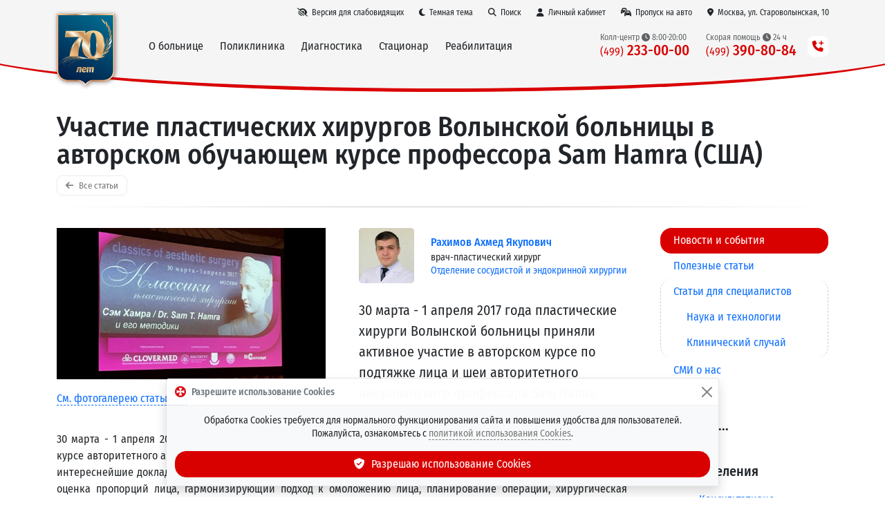

--- FILE ---
content_type: text/html; charset=utf-8
request_url: https://volynka.ru/articles/text/1719
body_size: 12493
content:
<!DOCTYPE html><html lang=ru class=site--theme-light><head><title>Участие пластических хирургов Волынской больницы в авторском обучающем курсе профессора Sam Hamra (США) / Статья на сайте Волынской больницы от 1 апреля 2017 г.</title><meta charset=utf-8><meta name=viewport content="width=device-width, initial-scale=1"><meta name=apple-itunes-app content="app-id=645420399"><meta name=google-play-app content="app-id=com.volynka.android"><meta http-equiv=X-UA-Compatible content="IE=edge"><meta name=description content="30 марта - 1 апреля 2017 года пластические хирурги Волынской больницы приняли активное участие в авторском курсе по подтяжке лица и шеи авторитетного американского профессора Sam Hamra / Статья на сайте Волынской больницы от 1 апреля 2017 г."><link rel=canonical href=https://volynka.ru/Articles/Text/1719><link rel=apple-touch-icon href=/images/favicon.png><link rel=icon type=image/png href=/images/favicon.png><link rel=stylesheet href="https://volynka.ru/css/bundles/common.min.css?v=Vsk05tsV_gcKAON2wvkltxI47H_9sJjMkkc4RkWz3B8"><link rel=stylesheet href="https://volynka.ru/css/bundles/site.min.css?v=d8LQM1ZrniA3r0rNyMBN2kVGocmYD5diBvlEhf9gWWA"><link rel=stylesheet href="https://volynka.ru/lib/cubeportfolio/css/cubeportfolio.min.css?v=sqAq8Y9A9i6TCmuu3iep0DV8ZjBD-QcmBt0ZCopzm00"><link rel=stylesheet href="https://volynka.ru/css/lib.cubeportfolio.min.css?v=gIh6Cg37_CjVCnwV7xy7iNHEifxaLSKXM2egbzYSYJk"></head><body><header><div class="main-menu main-menu--maximized main-menu--theme-default main-menu--backdrop main-menu--auto-offset fixed-top"><div class=container><div class="main-menu__topbar d-flex align-items-center justify-content-end"><a href=# onclick="Site.Utils.ToggleAccessibilityMode();return false" class="btn btn-link d-none d-lg-inline" title="Версия для слабовидящих" aria-label="Версия для слабовидящих"><i class="fas fa-low-vision"></i><span>Версия для слабовидящих</span></a> <a href=# onclick="Site.Utils.SetTheme('dark');return false" class="main-menu__theme-link btn btn-link" title="Темная тема"><i class="fas fa-moon"></i><span class="d-none d-md-inline">Темная тема</span></a> <a href=/Search class="btn btn-link"><i class="fas fa-search"></i><span>Поиск</span></a> <a href=/Patient class="_main-menu__patient-link btn btn-link"><i class="fas fa-user"></i><span class="d-inline d-md-none">Пациент</span><span class="d-none d-md-inline">Личный кабинет</span></a> <a href=/Pass/Car class="btn btn-link"><i class="fas fa-cars"></i><span class="d-inline d-md-none">Пропуск</span><span class="d-none d-md-inline">Пропуск на авто</span></a> <a href=/Contacts class="btn btn-link"><i class="fas fa-map-marker-alt"></i><span class="d-inline d-md-none">Адрес</span><span class="d-none d-md-inline">Москва, ул. Староволынская, 10</span></a></div><nav class="navbar navbar-expand-lg align-items-center"> <a href="/" class=main-menu__logo title="ФГБУ Клиническая больница №1 (Волынская)"><div class=main-menu__logo-images><img src=/images/modules/main-menu/logo.svg> <img src=/images/modules/main-menu/logo-70.svg></div></a><div class="main-menu__togglers d-flex align-items-center justify-content-end"><button class=navbar-toggler type=button onclick="location='tel:+74992330000';return false"> <span class="navbar-toggler-icon main-menu__phone-icon"></span> </button> <button class=navbar-toggler type=button data-bs-toggle=collapse data-bs-target=.main-menu__menu> <span class="navbar-toggler-icon main-menu__toggle-icon"></span> </button></div><div class="main-menu__menu collapse navbar-collapse"><div class="d-flex d-lg-none mb-3 justify-content-end"><button class=navbar-toggler type=button data-bs-toggle=collapse data-bs-target=.main-menu__menu> <i class="fas fa-times"></i> </button></div><div class="main-menu__sections navbar-nav me-auto"><div class=main-menu__section><span class=main-menu__section-link>О больнице</span><div class=main-menu__section-content><div class="main-menu__section-title text-center text-lg-start"><a href=/About>ФГБУ &laquo;Клиническая&nbsp;больница&nbsp;№1&raquo; (Волынская) Управления&nbsp;делами Президента&nbsp;РФ</a></div><div class=row><div class="main-menu__section-column col-lg-4"><a href=/About>О больнице</a> <a href=/Contacts><b>Контакты и схема проезда</b></a><hr><a href=/Departments>Отделения Волынской больницы</a> <a href=/Employees>Врачи и специалисты</a> <a href=/Employees/Administration>Администрация</a> <a href=/Equipment>Оборудование и технологии</a><hr><small class=text-v-muted>Специализированные Центры</small> <a href=/Centers/Ambulance><span class=main-menu__ambulance-link><span><i class="fas fa-siren-on"></i> Центр скорой медицинской помощи</span><i class=main-menu__ambulance-siren></i></span></a> <a href=/Centers/Cardio><i class="fas fa-heart-rate"></i> Центр сердечно-сосудистых заболеваний</a> <a href=/Centers/Rehabilitation><i class="fas fa-leaf"></i> Центр восстановительной медицины</a> <a href=/Centers/MensHealth><i class="fas fa-mars"></i> Центр мужского здоровья</a> <a href=/Centers/Sleep><i class="fas fa-bed-alt"></i> Центр медицины сна</a><hr><small class=text-v-muted>Услуги</small> <a href=/Services/Paid>Платные медицинские услуги</a> <a href=/Services/Price><i class="fas fa-coins"></i> Стоимость услуг (прейскурант)</a> <a href=/Services/Quotas>Бесплатные операции по квотам ВМП</a> <a href=/Services/Partners>Страховые компании (ДМС)</a><hr><small class=text-v-muted>Обратная связь</small> <a href=/Opinions/List>Отзывы пациентов</a> <a href=/ChiefComplaint>Отправить отзыв главному врачу</a> <a href=/Forms>Анкеты для пациентов</a></div><div class="main-menu__section-column col-lg-4"><hr class="d-block d-lg-none"><small class=text-v-muted>Онлайн-сервисы</small> <a href=/Patient><i class="fas fa-user"></i> <b>Личный кабинет пациента</b></a> <a href=/OnlineQuestions><i class="fas fa-user-md-chat"></i> <b>Онлайн-запрос на лечение в стационаре</b></a> <a href=/Pass/Car><i class="fas fa-cars"></i> <b>Заказ пропуска на автомобиль</b></a> <a href=/Notifications><i class="fas fa-bell-plus"></i> <b>Уведомления Max &bull; Telegram &bull; Push &bull; Email</b></a><hr><small class=text-v-muted>Полезная информация</small> <a href=/Articles>Статьи и новости</a> <a href=/Videos>Видео <small class=text-v-muted>(технологии, операции, интервью и др.)</small></a> <a href=/Memos>Памятки и полезная информация</a> <a href=/Diagnostics/Preparation>Подготовка к исследованиям</a> <a href=/Diseases>Что мы лечим (справочник заболеваний)</a><hr><small class=text-v-muted>Посмотреть / скачать</small> <a href=https://max.ru/id7729122063_gos target=_blank><i class="fas fa-comment"></i> Наш канал в Max</a> <a href=https://t.me/volynka_vestnik target=_blank><i class="fab fa-telegram"></i> Наш канал в Telegram</a> <a href=/Bulletin><i class="fas fa-newspaper"></i> Вестник Волынской больницы</a> <a href=/Tv><i class="fas fa-tv-retro"></i> Наш телеканал &mdash; прямая трансляция</a> <a href=/Spas><i class="fas fa-video"></i> Онлайн-трансляция из Храма</a> <a href=https://volynka.ru/Tour target=_blank><i class="fas fa-cube"></i> 3D-тур по больнице</a> <a href=/Contests><i class="fas fa-wreath"></i> Творческие конкурсы и выставки</a> <a href=/MobileApps><i class="fas fa-tablet-alt"></i> Мобильное приложение</a> <a href=/Oncology><i class="fas fa-book"></i> Образовательные модули по онкологии</a></div><div class="main-menu__section-column col-lg-4"><div class="mt-3 mt-lg-0 mb-3 text-small d-flex block-with-icon--template-shadow block-with-icon"><div class=flex-shrink-0><i class="block-with-icon__icon fas fa-fw fa-map-marker-alt"></i></div><div class="flex-grow-1 align-self-center"><div class="d-flex flex-column h-100"><h6 class="block-with-icon__title flex-shrink-1">Наш адрес</h6><div class="block-with-icon__content flex-grow-1"><div class="d-grid gap-3"><div><a href=/Contacts>г. Москва, ул. Староволынская, 10</a> <br>м. Славянский бульвар / м. Минская</div><div class="d-grid gap-3 phone-list"><div class="phone-list__group d-grid gap-2"><h6 class="phone-list__group-title m-0">Колл-центр</h6><div class="phone-list__phones d-grid gap-2"><div class=phone-list__phone><a href=tel:+74992330000>8 (499) 233-00-00</a>&nbsp; <span class="phone-list__schedule phone-list__schedule--block text-v-muted"><i class="fas fa-clock"></i> Пн-пт 8:00-20:00; сб-вс 9:00-15:00</span></div></div></div></div></div></div></div></div></div><small class=text-v-muted>Наши промо-сайты</small> <a href=/Promo/Pobeda80><i class="fas fa-wreath-laurel"></i> <b>80 лет Великой Победы!</b></a> <a href=/Promo/MensHealth><i class="fas fa-mars"></i> Центр мужского здоровья</a> <a href=/Promo/Endovascular><i class="fas fa-heart-rate"></i> Центр эндоваскулярной хирургии</a> <a href=/Promo/WeightLossSurgery><i class="fas fa-weight"></i> Хирургия ожирения</a> <a href=/Promo/Retina><i class="fas fa-eye"></i> Лечение заболеваний сетчатки</a><hr><small class=text-v-muted>Официальная информация</small> <a href=/Documents>Официальные документы</a> <a href=/Auctions>Информация о госзакупках и аукционах</a> <a href=/Labours>Охрана труда</a> <a href=/Employees/HonorBoard>Доска почёта</a><hr><small class=text-v-muted>Информация для специалистов</small> <a href=/OnlineConferences><i class="fas fa-projector"></i> <b>Онлайн видеоконференции</b></a> <a href=/Science>Научная работа</a> <a href=/Job>Вакансии</a></div></div></div></div><div class=main-menu__section><span class=main-menu__section-link>Поликлиника</span><div class=main-menu__section-content><div class="main-menu__section-title text-center text-lg-start"><a href=/Poly>Консультативно-диагностический центр</a></div><div class="row mb-lg-3"><div class="main-menu__section-column col-lg-3"><a href=/CheckUp><i class="fas fa-heart-circle-check"></i> <b>Программы Check-Up</b></a><hr><a href=/Poly/Sections/25>Аллерголог-иммунолог</a> <a href=/Poly/Sections/41>Бариатрический хирург</a> <a href=/Poly/Sections/71>Врач ЛФК</a> <a href=/Poly/Sections/1>Гастроэнтеролог</a> <a href=/Poly/Sections/45>Гематолог</a> <a href=/Poly/Sections/2>Гинеколог</a> <a href=/Poly/Sections/3>Дерматовенеролог-трихолог</a> <a href=/Poly/Sections/44>Дневной стационар</a> <a href=/Poly/Sections/4>Кардиолог</a> <a href=/Poly/Sections/30>Клинический фармаколог</a> <a href=/Poly/Sections/37>Колопроктолог</a> <a href=/Poly/Sections/58>Косметолог</a></div><div class="main-menu__section-column col-lg-3"><a href=/Poly/Sections/16>ЛОР</a> <a href=/Poly/Sections/12>Мануальный терапевт</a> <a href=/Poly/Sections/66>Нарколог</a> <a href=/Poly/Sections/5>Невролог</a> <a href=/Poly/Sections/6>Онколог</a> <a href=/Poly/Sections/15>Офтальмолог</a> <a href=/Poly/Sections/43>Пластический хирург</a> <a href=/Poly/Sections/29>Профпатолог</a> <a href=/Poly/Sections/27>Психиатр</a> <a href=/Poly/Sections/67>Пульмонолог</a> <a href=/Poly/Sections/26>Ревматолог</a> <a href=/Poly/Sections/72>Рефлексотерапевт</a> <a href=/Poly/Sections/69>Сердечно-сосудистый хирург</a> <a href=/Poly/Sections/73>Сомнолог</a></div><div class="main-menu__section-column col-lg-3"><a href=/Poly/Sections/50>Стоматолог</a> <a href=/Poly/Sections/8>Терапевт</a> <a href=/Poly/Sections/7>Травматолог-ортопед</a> <a href=/Poly/Sections/68>УЗИ</a> <a href=/Poly/Sections/9>Уролог</a> <a href=/Poly/Sections/51>Физиотерапевт</a> <a href=/Poly/Sections/39>Флеболог (ангиохирург)</a> <a href=/Poly/Sections/34>Фтизиатр</a> <a href=/Poly/Sections/10>Хирург</a> <a href=/Poly/Sections/38>Хирург-аритмолог</a> <a href=/Poly/Sections/35>Хирург-эндокринолог</a> <a href=/Poly/Sections/48>Центр мужского здоровья</a> <a href=/Poly/Sections/70>Челюстно-лицевой хирург</a> <a href=/Poly/Sections/11>Эндокринолог</a></div><div class="main-menu__section-column col-lg-3"><div class="d-grid gap-1 mt-4 mt-xl-0"><a href=/Poly/Reception class="btn btn-brand"><i class="fas fa-calendar-check"></i> Записаться на&nbsp;приём</a> <a href=/CheckUp class="btn btn-brand"><i class="fas fa-heart-circle-check"></i> Записаться на&nbsp;Check-Up</a></div><div class="d-grid gap-3 mt-4"><div class="text-small d-flex block-with-icon--template-shadow block-with-icon"><div class=flex-shrink-0><i class="block-with-icon__icon fas fa-fw fa-phone-square-alt"></i></div><div class="flex-grow-1 align-self-center"><div class="d-flex flex-column h-100"><div class="block-with-icon__content flex-grow-1"><div class="d-grid gap-3 phone-list"><div class="phone-list__group d-grid gap-2"><h6 class="phone-list__group-title m-0">Запись к&nbsp;врачу</h6><div class="phone-list__phones d-grid gap-2"><div class=phone-list__phone><a href=tel:+74992330000>8 (499) 233-00-00</a>&nbsp; <span class="phone-list__schedule phone-list__schedule--block text-v-muted"><i class="fas fa-clock"></i> Пн-пт 8:00-20:00; сб-вс 9:00-15:00</span></div></div></div></div></div></div></div></div><div class="text-small d-flex block-with-icon--template-shadow block-with-icon"><div class=flex-shrink-0><i class="block-with-icon__icon fas fa-fw fa-clock"></i></div><div class="flex-grow-1 align-self-center"><div class="d-flex flex-column h-100"><div class="block-with-icon__content flex-grow-1"><div>График&nbsp;работы поликлиники: <br><b>пн-сб — с 08:00 до 20:00</b> <br><b>вс — с 09:00 до 15:00</b></div><div class="mt-2 text-v-muted">График&nbsp;работы аптечного&nbsp;киоска: <br><b>пн-пт с 8:00 до 20:00</b></div></div></div></div></div></div></div></div></div></div><div class=main-menu__section><span class=main-menu__section-link>Диагностика</span><div class=main-menu__section-content><div class="main-menu__section-title text-center text-lg-start"><a href=/Diagnostics>Все виды диагностических исследований</a></div><div class="row mb-lg-3"><div class="main-menu__section-column col-lg-4"><small class=text-v-muted>Лабораторная диагностика</small> <a href=/Diagnostics/List/44><b>Клинико-диагностическая лаборатория</b> <small class=text-v-muted>(анализы)</small></a> <a href=/Diagnostics/List/47>Патанатомия <small class=text-v-muted>(гистология)</small></a><hr><small class=text-v-muted>Лучевая диагностика</small> <a href=/Diagnostics/List/35><b>Отделение лучевой диагностики</b></a> <a href=/Diagnostics/Details/9>МРТ <small class=text-v-muted>(магнитно-резонансная томография)</small></a> <a href=/Diagnostics/Details/178>МР-маммография</a> <a href=/Diagnostics/Details/12>МР-ангиография</a> <a href=/Diagnostics/Details/10>МСКТ <small class=text-v-muted>(компьютерная томография)</small></a> <a href=/Diagnostics/Details/98>Маммография</a> <a href=/Diagnostics/Details/98>Рентгенография</a> <a href=/Diagnostics/Details/97>Остеоденситометрия</a> <a href=/Diagnostics/Details/53>Сцинтиграфия</a><hr><small class=text-v-muted>Ультразвуковая диагностика</small> <a href=/Diagnostics/List/110><b>Отделение ультразвуковой диагностики</b></a> <a href=/Diagnostics/Details/13>УЗИ <small class=text-v-muted>(желез, сердца, сосудов, тканей и др.)</small></a> <a href=/Diagnostics/Details/229>Гистосканинг</a> <a href=/Diagnostics/Details/219>Соноэластография</a></div><div class="main-menu__section-column col-lg-5"><hr class="d-block d-lg-none"><small class=text-v-muted>Функциональная диагностика</small> <a href=/Diagnostics/List/31><b>Отделение функциональной диагностики</b></a> <a href="/Diagnostics/List/31#Исследования сердечно-сосудистой системы">Сердечно-сосудистая система <small class=text-v-muted>(ЭКГ, ЭХОКГ, ЧПЭС и др.)</small></a> <a href="/Diagnostics/List/31#Исследования дыхательной системы">Дыхательная система <small class=text-v-muted>(спирография, бодиплетизмография и др.)</small></a> <a href="/Diagnostics/List/31#Исследования нервной системы">Нервная система <small class=text-v-muted>(ЭМГ, ЭЭГ, НЭК и др.)</small></a><hr><small class=text-v-muted>Эндоскопическая диагностика</small> <a href=/Diagnostics/List/38><b>Эндоскопическое отделение</b></a> <a href=/Diagnostics/Details/38>Бронхоскопия</a> <a href=/Diagnostics/Details/37>Колоноскопия</a> <a href=/Diagnostics/Details/36>ЭГДС</a> <a href=/Diagnostics/Details/39>ЭРХПГ</a><hr><small class=text-v-muted>Диагностика нарушений сна</small> <a href=/Diagnostics/List/183><b>Сомнологический центр</b></a> <a href=/Diagnostics/Details/285>Полисомнография</a> <a href=/Diagnostics/Details/119>Кардио-респираторный мониторинг</a> <a href=/Diagnostics/Details/102>Пульсоксиметрия</a> <a href=/Diagnostics/Details/297>Множественный тест латенции ко сну</a> <a href=/Diagnostics/Details/298>Исследование по протоколу Split Night</a></div><div class="main-menu__section-column col-lg-3"><div class="d-grid gap-3 mt-1"><div class="text-small d-flex block-with-icon--template-shadow block-with-icon"><div class=flex-shrink-0><i class="block-with-icon__icon fas fa-fw fa-phone-square-alt"></i></div><div class="flex-grow-1 align-self-center"><div class="d-flex flex-column h-100"><div class="block-with-icon__content flex-grow-1"><div class="d-grid gap-3 phone-list"><div class="phone-list__group d-grid gap-2"><h6 class="phone-list__group-title m-0">Запись на&nbsp;исследования</h6><div class="phone-list__phones d-grid gap-2"><div class=phone-list__phone><a href=tel:+74992330000>8 (499) 233-00-00</a>&nbsp; <span class="phone-list__schedule phone-list__schedule--block text-v-muted"><i class="fas fa-clock"></i> Пн-пт 8:00-20:00; сб-вс 9:00-15:00</span></div></div></div></div></div></div></div></div><div class="text-small d-flex block-with-icon--template-shadow block-with-icon"><div class=flex-shrink-0><i class="block-with-icon__icon fas fa-fw fa-calendar-check"></i></div><div class="flex-grow-1 align-self-center"><div class="d-flex flex-column h-100"><div class="block-with-icon__content flex-grow-1"><h6>Онлайн-запись на&nbsp;сопутствующие услуги</h6><div class=main-menu__related-links><a href="/Poly/Reception?addDiagnosticId=268">Сдать анализы/кровь</a> <a href="/Poly/Reception?addDiagnosticId=270">Получить результаты исследований</a> <a href="/Poly/Reception?addDiagnosticId=269">Снять электрокардиограмму (ЭКГ)</a> <a href="/Poly/Reception?addDiagnosticId=271">Сделать инъекцию</a></div></div></div></div></div></div><a href=/Diagnostics/Preparation>Подготовка к исследованиям</a><hr><small class="text-v-muted mt-1">Другие виды исследований</small> <a href=/Diagnostics/List/40>ЛОР <small class=text-v-muted>(ухо, горло, нос)</small></a> <a href=/Diagnostics/List/34>Урология <small class=text-v-muted>(мочеполовая система)</small></a> <a href=/Centers/MensHealth>Центр мужского здоровья</a> <a href=/Diagnostics/List/20>Эндоваскулярная диагностика</a> <a href=/CheckUp><i class="fas fa-heart-circle-check"></i> <b>Программы Check-Up</b></a></div></div></div></div><div class=main-menu__section><span class=main-menu__section-link>Стационар</span><div class=main-menu__section-content><div class="row mb-lg-3"><div class="main-menu__section-column col-lg-4"><div class="main-menu__section-title text-center text-lg-start"><a href=/Hospital#category-1>Отделения хирургического&nbsp;профиля</a></div><a href=/Departments/Details/12>Абдоминальная и торакальная хирургия</a> <a href=/Departments/Details/33>Анестезиология и реанимация</a> <a href=/Departments/Details/17>Гинекология</a> <a href=/Departments/Details/40>ЛОР и челюстно-лицевая хирургия</a> <a href=/Departments/Details/2>Нейрохирургия</a> <a href=/Departments/Details/90>Онкология</a> <a href=/Departments/Details/86>Офтальмохирургия</a> <a href=/Departments/Details/88>Реконструктивно-пластическая хирургия</a> <a href=/Departments/Details/20>Рентгенохирургия</a> <a href=/Departments/Details/22>Стоматология</a> <a href=/Departments/Details/15>Сосудистая и эндокринная хирургия</a> <a href=/Departments/Details/25>Травматология и ортопедия</a> <a href=/Departments/Details/113>Травматология и реабилитация</a> <a href=/Departments/Details/34>Урология</a> <a href=/Departments/Details/49>Хирургические инфекции</a> <a href=/Departments/Details/38>Эндоскопия</a></div><div class="main-menu__section-column col-lg-4"><div class="main-menu__section-title text-center text-lg-start"><a href=/Hospital#category-2>Отделения терапевтического&nbsp;профиля</a></div><a href=/Departments/Details/8>Неврология</a> <a href=/Departments/Details/37>Неврология ОНМК <small class=text-v-muted>(инсульты и др.)</small></a> <a href=/Departments/Details/114>Неврологическая реабилитация</a><hr><a href=/Departments/Details/26>1-я кардиология</a> <a href=/Departments/Details/153>2-я кардиология</a> <a href=/Departments/Details/29>Кардиореанимация <small class=text-v-muted>(острые состояния)</small></a><hr><a href=/Departments/Details/179>1-я терапия</a> <a href=/Departments/Details/180>2-я терапия</a> <a href=/Departments/Details/183>Сомнология</a> <a href=/Departments/Details/32>Детоксикация <small class=text-v-muted>(диализ, плазмаферез и др.)</small></a> <a href=/Departments/Details/39>Физиотерапия и ЛФК</a><hr><a href=/Departments/Details/42>Стационарное отделение СМП</a></div><div class="main-menu__section-column col-lg-4"><div class="d-grid gap-3 mt-3 mt-xl-5"><div class="text-small d-flex block-with-icon--template-shadow block-with-icon"><div class=flex-shrink-0><i class="block-with-icon__icon fas fa-fw fa-siren-on"></i></div><div class="flex-grow-1 align-self-center"><div class="d-flex flex-column h-100"><div class="block-with-icon__content flex-grow-1"><h6><a href=/Centers/Ambulance>Скорая <span class="d-lg-none d-xl-inline">медицинская</span> помощь</a></h6><div class=mb-2>Оказание медицинской помощи на&nbsp;дому, плановая и&nbsp;экстренная госпитализация, межбольничные перевозки, доставка выписанных пациентов домой.</div><div class="d-grid gap-3 phone-list"><div class="phone-list__group d-grid gap-2"><div class="phone-list__phones d-grid gap-2"><div class=phone-list__phone><a href=tel:+74993908084>8 (499) 390-80-84</a>&nbsp; <span class="phone-list__schedule phone-list__schedule--inline text-v-muted"><i class="fas fa-clock"></i> 24 часа</span></div><div class=phone-list__phone><a href=tel:+74954410000>8 (495) 441-00-00</a>&nbsp; <span class="phone-list__schedule phone-list__schedule--inline text-v-muted"><i class="fas fa-clock"></i> 24 часа</span></div></div></div></div></div></div></div></div><div class="text-small d-flex block-with-icon--template-shadow block-with-icon"><div class=flex-shrink-0><i class="block-with-icon__icon fas fa-fw fa-hospital-alt"></i></div><div class="flex-grow-1 align-self-center"><div class="d-flex flex-column h-100"><div class="block-with-icon__content flex-grow-1"><h6>Госпитализация</h6><div class=mb-2>Организация плановой госпитализации в&nbsp;стационар.</div><div class="d-grid gap-3 phone-list"><div class="phone-list__group d-grid gap-2"><div class="phone-list__phones d-grid gap-2"><div class=phone-list__phone><a href=tel:+74952310000>8 (495) 231-00-00</a>&nbsp; <span class="phone-list__schedule phone-list__schedule--inline text-v-muted"><i class="fas fa-clock"></i> 24 часа</span></div><div class=phone-list__phone><a href=tel:+74954426757>8 (495) 442-67-57</a>&nbsp; <span class="phone-list__schedule phone-list__schedule--inline text-v-muted"><i class="fas fa-clock"></i> Пн-пт 8:30-17:00</span></div></div></div></div></div></div></div></div><div class="text-small d-flex block-with-icon--template-shadow block-with-icon"><div class=flex-shrink-0><i class="block-with-icon__icon fas fa-fw fa-user-md-chat"></i></div><div class="flex-grow-1 align-self-center"><div class="d-flex flex-column h-100"><div class="block-with-icon__content flex-grow-1"><h6><a href=/OnlineQuestions>Онлайн-запрос на&nbsp;лечение в&nbsp;стационаре</a></h6><div>Быстрый способ получить предварительное решение о&nbsp;возможности стационарного лечения.</div></div></div></div></div></div></div></div></div></div><div class=main-menu__section><span class=main-menu__section-link>Реабилитация</span><div class=main-menu__section-content><div class="main-menu__section-title text-center text-lg-start"><a href=/Centers/Rehabilitation>Центр восстановительной медицины</a></div><div class="row mb-lg-3"><div class="main-menu__section-column col-lg-4"><small class=text-v-muted>Реабилитационные отделения</small> <a href=/Departments/Details/114>Неврологической реабилитации</a> <a href=/Departments/Details/113>Травматологической реабилитации</a> <a href=/Departments/Details/8>Неврологическое</a> <a href=/Departments/Details/26>1-е кардиологическое</a> <a href=/Departments/Details/153>2-е кардиологическое</a> <a href=/Departments/Details/39>Физиотерапевтическое и ЛФК</a></div><div class="main-menu__section-column col-lg-4"><small class=text-v-muted>Технологии</small> <a href=/Equipment/Details/371>Бассейн для гидрокинезотерапии</a> <a href=/Equipment/Details/372>SPA-капсула</a> <a href=/Equipment/Details/373>Лечебные ванны</a> <a href=/Equipment/List/39#section-136>Залы роботизированной терапии</a></div><div class="main-menu__section-column col-lg-4"><div data-bs-ride=carousel class="carousel slide mb-3"><div class=carousel-inner role=listbox><div class="carousel-item active"><img src=/images/modules/main-menu/rehabilitation-carousel-1.jpg class=img-fluid></div><div class=carousel-item><img src=/images/modules/main-menu/rehabilitation-carousel-2.jpg class=img-fluid></div><div class=carousel-item><img src=/images/modules/main-menu/rehabilitation-carousel-3.jpg class=img-fluid></div></div></div><a href="https://volynka.ru/Tour?startScene=pano6291" target=_blank>3D-тур по Центру &nbsp;<i class="fas fa-external-link"></i></a></div></div></div></div></div><hr class=d-lg-none style=color:white><div class="main-menu__phones row align-items-center justify-content-end"><div class="main-menu__phone col-12 col-lg-auto my-1 my-lg-0 text-center text-lg-start"><span class=main-menu__phone-title>Колл-центр <i class="fas fa-clock"></i> 8:00-20:00</span> <br><a href=tel:+74992330000 class=main-menu__phone-number title="Пн-пт 8:00-20:00; сб-вс 9:00-15:00"><span class=prefix>(499)</span> 233-00-00</a></div><div class="main-menu__phone col-12 col-lg-auto my-1 my-lg-0 text-center text-lg-start"><span class=main-menu__phone-title>Скорая помощь <i class="fas fa-clock"></i> 24 ч</span> <br><a href=tel:+74993908084 class=main-menu__phone-number title="Круглосуточно, без выходных"><span class=prefix>(499)</span> 390-80-84</a></div><div class="main-menu__phone col-12 col-lg-auto my-1 my-lg-0 d-md-none text-center text-lg-start"><span class=main-menu__phone-title>Скорая помощь <i class="fas fa-clock"></i> 24 ч</span> <br><a href=tel:+74954410000 class=main-menu__phone-number title="Круглосуточно, без выходных"><span class=prefix>(495)</span> 441-00-00</a></div><div class="main-menu__phone col-12 col-lg-auto my-1 my-lg-0 d-lg-none d-xl-none d-xxl-block text-center text-lg-start"><span class=main-menu__phone-title>Платная госпитализация <i class="fas fa-clock"></i> 24 ч</span> <br><a href=tel:+74952310000 class=main-menu__phone-number title="Круглосуточно, без выходных"><span class=prefix>(495)</span> 231-00-00</a></div><div class="main-menu__phone col-12 col-lg-auto my-1 my-lg-0 d-md-none text-center text-lg-start"><span class=main-menu__phone-title>Платная госпитализация <i class="fas fa-clock"></i> 8:30-17:00</span> <br><a href=tel:+74954426757 class=main-menu__phone-number title="Пн-пт 8:30-17:00"><span class=prefix>(495)</span> 442-67-57</a></div></div><div class="d-none d-lg-block ms-3"><div class=main-menu__phones-more><i class="fas fa-phone-plus"></i></div></div></div></nav></div></div><div class="page-header page-header--layout-default"><div class=container><div class=row><div class=col><h1 class=page-header__title>Участие пластических хирургов Волынской больницы в авторском обучающем курсе профессора Sam Hamra (США)</h1><a href=/Articles class=page-header__back-button><i class="fas fa-arrow-left"></i> Все статьи</a></div></div><hr></div></div></header><div class="container mt-4"><div class="row gx-lg-5 gy-3"><div id=content class=col><div id=articles-text><div class="row g-5 mb-4"><div class=col><div class="d-grid gap-4"><div class="entity-list--list-template-list entity-list--item-template-imageBullet entity-list"><div class="d-grid gap-3"><div class="entity-list__item align-items-center d-flex"><div class=flex-shrink-0><a href=/Employees/Details/5489><img src="/_r/i/e/3/0/f/3/employees_2169.jpg?width=80&amp;height=80&amp;rmode=Crop" class="image entity-list__item-image rounded-3" alt="Рахимов Ахмед Якупович" style=width:80px;height:80px></img></a></div><div class="flex-grow-1 ms-4"><a class="entity-list__item-title text-bold" href=/Employees/Details/5489>Рахимов Ахмед Якупович</a><div class="entity-list__item-description text-small">врач-пластический хирург</div><div class=entity-list__item-links><div class="entity-list__item-links d-flex gap-3"><a class="entity-list__item-link text-small" href=/Departments/Details/15>Отделение сосудистой и эндокринной хирургии</a></div></div></div></div></div></div><p class=lead>30 марта - 1 апреля 2017 года пластические хирурги Волынской больницы приняли активное участие в авторском курсе по подтяжке лица и шеи авторитетного американского профессора Sam Hamra</p></div></div><div class="col-md-6 order-md-first"><img context=Article class="img-fluid main-image" src="/_r/i/c/1/2/5/b/articles_3187.jpg?width=600&amp;height=600&amp;rmode=Max"><div class=mt-3><a href=#articles-text-gallery class=link-dashed>См. фотогалерею статьи <i class="fas fa-chevron-down ms-1"></i></a></div></div></div><div class=block-html><p>30 марта - 1 апреля 2017 года пластические хирурги Волынской больницы приняли активное участие в авторском курсе авторитетного американского пластического хирурга профессора Sam Hamra. В ходе мероприятия прозвучали интереснейшие доклады профессора по методике композитного SMAS-лифтинга лица и шеи. Подробно обсуждались оценка пропорций лица, гармонизирующий подход к омоложению лица, планирование операции, хирургическая техника ее выполнения, а также особенности течения послеоперационного периода после SMAS-лифтинга. Кроме того, лично профессором S. Hamra были проведены показательные операции с оn-line трансляцией из операционной.</p></div><span id=articles-text-gallery class=anchor></span><div class="my-4 inner-container"><div class=inner-container__title>Фотогалерея статьи</div><div class=inner-container__content><div style=min-width:320px class=image-gallery><div class="image-gallery__list image-gallery__list--template-grid"><div class="image-gallery__item cbp-item"><a class="cbp-caption cbp-lightbox" data-title="" href="/_r/i/c/1/2/5/b/articles_3187.jpg?width=1200&amp;height=1200&amp;rmode=Max"><div class=cbp-caption-defaultWrap><img src="/_r/i/c/1/2/5/b/articles_3187.jpg?width=320&amp;height=240&amp;rmode=Crop"></img></div></a></div><div class="image-gallery__item cbp-item"><a class="cbp-caption cbp-lightbox" data-title="" href="/_r/i/7/5/6/d/f/articles_3188.jpg?width=1200&amp;height=1200&amp;rmode=Max"><div class=cbp-caption-defaultWrap><img src="/_r/i/7/5/6/d/f/articles_3188.jpg?width=320&amp;height=240&amp;rmode=Crop"></img></div></a></div><div class="image-gallery__item cbp-item"><a class="cbp-caption cbp-lightbox" data-title="" href="/_r/i/6/3/4/0/3/articles_3186.jpg?width=1200&amp;height=1200&amp;rmode=Max"><div class=cbp-caption-defaultWrap><img src="/_r/i/6/3/4/0/3/articles_3186.jpg?width=320&amp;height=240&amp;rmode=Crop"></img></div></a></div><div class="image-gallery__item cbp-item"><a class="cbp-caption cbp-lightbox" data-title="" href="/_r/i/d/e/3/3/2/articles_3223.jpg?width=1200&amp;height=1200&amp;rmode=Max"><div class=cbp-caption-defaultWrap><img src="/_r/i/d/e/3/3/2/articles_3223.jpg?width=320&amp;height=240&amp;rmode=Crop"></img></div></a></div></div></div></div></div><p class=text-v-muted><small>1 апреля 2017 г.</small></p><p>Ещё больше полезной информации на&nbsp;нашем канале в <a href=https://max.ru/id7729122063_gos target=_blank>Max</a> и&nbsp;<a href=https://t.me/volynka_vestnik target=_blank>Telegram</a></p></div></div><div class=col-lg-3><div class="mb-5 navi-menu"><div class="navi-menu__item navi-menu__item--active"><a class=navi-menu__item-link href=/Articles/List/5><span class=navi-menu__item-text>Новости и события</span></a></div><div class=navi-menu__item><a class=navi-menu__item-link href=/Articles/List/6><span class=navi-menu__item-text>Полезные статьи</span></a></div><div class="navi-menu__item navi-menu__item--has-children"><a class=navi-menu__item-link href=/Articles/List/7><span class=navi-menu__item-text>Статьи для специалистов</span></a><div class=navi-menu__item><a class=navi-menu__item-link href=/Articles/List/8><span class=navi-menu__item-text>Наука и технологии</span></a></div><div class=navi-menu__item><a class=navi-menu__item-link href=/Articles/List/10><span class=navi-menu__item-text>Клинический случай</span></a></div></div><div class=navi-menu__item><a class=navi-menu__item-link href=/Articles/List/13><span class=navi-menu__item-text>СМИ о нас</span></a></div></div><div class="extra-container__group d-grid gap-4 mb-5 extra-container"><h5 class="extra-container__title mb-3">Эта статья...</h5><div class=extra-container><h5 class="extra-container__title mb-3">...про отделения</h5><div class="entity-list--list-template-list entity-list--item-template-imageBullet entity-list"><div class="d-grid gap-3"><div class="entity-list__item align-items-center d-flex"><div class=flex-shrink-0><a href=/Departments/Details/19><img src="/_r/i/2/2/7/a/8/2de7e895.jpg?width=40&amp;height=40&amp;rmode=Crop" class="image entity-list__item-image rounded-circle" alt="Консультативно-поликлиническое отделение" style=width:40px;height:40px></img></a></div><div class="flex-grow-1 ms-3"><a class=entity-list__item-title href=/Departments/Details/19>Консультативно-поликлиническое отделение</a></div></div><div class="entity-list__item align-items-center d-flex"><div class=flex-shrink-0><a href=/Departments/Details/90><img src="/_r/i/3/a/2/e/b/x-e8t3vc.jpg?width=40&amp;height=40&amp;rmode=Crop" class="image entity-list__item-image rounded-circle" alt="Отделение онкологии" style=width:40px;height:40px></img></a></div><div class="flex-grow-1 ms-3"><a class=entity-list__item-title href=/Departments/Details/90>Отделение онкологии</a></div></div><div class="entity-list__item align-items-center d-flex"><div class=flex-shrink-0><a href=/Departments/Details/88><img src="/_r/i/f/d/5/e/1/s8yjlemo.jpg?width=40&amp;height=40&amp;rmode=Crop" class="image entity-list__item-image rounded-circle" alt="Центр реконструктивно-пластической хирургии" style=width:40px;height:40px></img></a></div><div class="flex-grow-1 ms-3"><a class=entity-list__item-title href=/Departments/Details/88>Центр реконструктивно-пластической хирургии</a></div></div></div></div></div><div class=extra-container><h5 class="extra-container__title mb-3">...про операции</h5><div class="entity-list--list-template-list entity-list--item-template-imageBullet entity-list"><div class="d-grid gap-3"><div class="entity-list__item align-items-center d-flex"><div class=flex-shrink-0><a href=/Operations/Details/286><img src="/_r/i/f/d/5/b/d/operations_312.jpg?width=40&amp;height=40&amp;rmode=Crop" class="image entity-list__item-image rounded-circle" alt="Блефаропластика (пластика век)" style=width:40px;height:40px></img></a></div><div class="flex-grow-1 ms-3"><a class=entity-list__item-title href=/Operations/Details/286>Блефаропластика (пластика век)</a></div></div><div class="entity-list__item align-items-center d-flex"><div class=flex-shrink-0><a href=/Operations/Details/363><img src="/_r/i/3/0/3/8/9/operations_480.jpg?width=40&amp;height=40&amp;rmode=Crop" class="image entity-list__item-image rounded-circle" alt="Европеизация азиатских верхних век" style=width:40px;height:40px></img></a></div><div class="flex-grow-1 ms-3"><a class=entity-list__item-title href=/Operations/Details/363>Европеизация азиатских верхних век</a></div></div><div class="entity-list__item align-items-center d-flex"><div class=flex-shrink-0><a href=/Operations/Details/302><img src="/_r/i/3/8/7/b/e/operations_476.jpg?width=40&amp;height=40&amp;rmode=Crop" class="image entity-list__item-image rounded-circle" alt="Липофилинг лица" style=width:40px;height:40px></img></a></div><div class="flex-grow-1 ms-3"><a class=entity-list__item-title href=/Operations/Details/302>Липофилинг лица</a></div></div><div class="entity-list__item align-items-center d-flex"><div class=flex-shrink-0><a href=/Operations/Details/303><img src=/images/no-image.svg class="image entity-list__item-image rounded-circle" alt="Пластика скуловых областей" style=width:40px;height:40px></img></a></div><div class="flex-grow-1 ms-3"><a class=entity-list__item-title href=/Operations/Details/303>Пластика скуловых областей</a></div></div><div class="entity-list__item align-items-center d-flex"><div class=flex-shrink-0><a href=/Operations/Details/288><img src=/images/no-image.svg class="image entity-list__item-image rounded-circle" alt="Подтяжка лба и бровей" style=width:40px;height:40px></img></a></div><div class="flex-grow-1 ms-3"><a class=entity-list__item-title href=/Operations/Details/288>Подтяжка лба и бровей</a></div></div><div class="entity-list__item align-items-center d-flex"><div class=flex-shrink-0><a href=/Operations/Details/287><img src="/_r/i/6/0/a/7/2/operations_311.jpg?width=40&amp;height=40&amp;rmode=Crop" class="image entity-list__item-image rounded-circle" alt="Подтяжка лица и шеи" style=width:40px;height:40px></img></a></div><div class="flex-grow-1 ms-3"><a class=entity-list__item-title href=/Operations/Details/287>Подтяжка лица и шеи</a></div></div><div class="entity-list__item align-items-center d-flex"><div class=flex-shrink-0><a href=/Operations/Details/289><img src="/_r/i/b/6/b/4/e/operations_313.jpg?width=40&amp;height=40&amp;rmode=Crop" class="image entity-list__item-image rounded-circle" alt="Ринопластика (эстетическая и функциональная пластика носа)" style=width:40px;height:40px></img></a></div><div class="flex-grow-1 ms-3"><a class=entity-list__item-title href=/Operations/Details/289>Ринопластика (эстетическая и функциональная пластика носа)</a></div></div></div></div></div></div><div class="extra-container__group d-grid gap-4 mb-5 extra-container"><div class=extra-container><h5 class="extra-container__title mb-3">Читайте также</h5><div class="entity-list--list-template-list entity-list--item-template-link entity-list"><div class="d-grid gap-3"><div class=entity-list__item><a class=entity-list__item-title href=/Articles/Text/3119>График работы поликлиники в праздничные дни</a></div></div></div></div></div></div></div><div class=mt-4><noindex><div class="mt-5 inner-container--centered inner-container"><div class=inner-container__title>Ещё&nbsp;статьи из&nbsp;категории &laquo;Новости и события&raquo;</div><div class=inner-container__content><div class="entity-list--list-template-grid entity-list--item-template-card entity-list"><div class="row justify-content-center row-cols-2 row-cols-sm-2 row-cols-md-3 row-cols-lg-4 row-cols-xl-5 gx-3 gy-3"><div class=col><div class="entity-list__item h-100 p-1"><img src="/_r/i/e/8/d/3/d/articles_3173.jpg?width=300&amp;height=300&amp;rmode=Crop" class="image entity-list__item-image" alt="Школа-семинар «Актуальные вопросы аритмологии» 2017"></img><div class=entity-list__item-body><a class="entity-list__item-title entity-list__stretched-link" href=/Articles/Text/1714>Школа-семинар «Актуальные вопросы аритмологии» 2017</a><div class="entity-list__item-description text-small">Основная задача школы – обучение врачей. За пять дней было прочитано около 40 лекций, из которых около четверти посвящено представлению клинических случаев.</div></div></div></div><div class=col><div class="entity-list__item h-100 p-1"><img src="/_r/i/f/8/6/1/0/articles_3169.jpg?width=300&amp;height=300&amp;rmode=Crop" class="image entity-list__item-image" alt="Участие пластических хирургов Волынской больницы в научно-практическом семинаре в Стокгольме"></img><div class=entity-list__item-body><a class="entity-list__item-title entity-list__stretched-link" href=/Articles/Text/1713>Участие пластических хирургов Волынской больницы в научно-практическом...</a><div class="entity-list__item-description text-small">23-24 марта 2017 года пластические хирурги ФГБУ "Клиническая больница N 1" УДП РФ приняли активное участие в международном тренинге и мастер-классе по...</div></div></div></div><div class=col><div class="entity-list__item h-100 p-1"><img src="/_r/i/e/9/8/d/c/articles_3154.jpg?width=300&amp;height=300&amp;rmode=Crop" class="image entity-list__item-image" alt="Участие в саммите по коронарным осложнениям &#34;САМКО-2017&#34;"></img><div class=entity-list__item-body><a class="entity-list__item-title entity-list__stretched-link" href=/Articles/Text/1705>Участие в саммите по коронарным осложнениям "САМКО-2017"</a><div class="entity-list__item-description text-small">2-3 марта 2017 г. на базе Российского кардиологического научно-производственного комплекса Министерства здравоохранения Российской Федерации (г. Москва)...</div></div></div></div><div class=col><div class="entity-list__item h-100 p-1"><img src="/_r/i/c/6/e/c/4/articles_3151.jpg?width=300&amp;height=300&amp;rmode=Crop" class="image entity-list__item-image" alt="Выступление пластических хирургов с докладом на Moscow Breast Meeting — 2017"></img><div class=entity-list__item-body><a class="entity-list__item-title entity-list__stretched-link" href=/Articles/Text/1702>Выступление пластических хирургов с докладом на Moscow Breast Meeting —...</a><div class="entity-list__item-description text-small">5 апреля 2016 года врачи Волынской больницы выступили с докладом на II Конференции по пластической и реконструктивной хирургии у пациенток с онкологическим...</div></div></div></div></div></div></div></div></noindex></div></div><footer><div class="page-footer mt-5"><div class="container py-5"><div class="row gx-lg-5 justify-content-between"><div class=col-lg-8><div class=mb-5><div style=margin-left:3px>Новости&nbsp;больницы, видео, интервью, статьи и&nbsp;другая полезная&nbsp;информация:</div><div class=display-6>Подписывайтесь на&nbsp;наш канал в&nbsp;<a href=https://max.ru/id7729122063_gos target=_blank class=text-nowrap>Max</a> и&nbsp;<a href=https://t.me/volynka_vestnik target=_blank class=text-nowrap>Telegram</a>!</div></div><div class=d-flex><div class="flex-shrink-0 me-5 d-none d-lg-block"><img src=/images/logo.svg style=width:60px></div><div class=flex-grow-1><div class="d-grid gap-3"><div><b>г.&nbsp;Москва, ул.&nbsp;Староволынская, д.&nbsp;10</b> <small>(<a href=/Contacts>схема проезда</a>)</small> <br>м.&nbsp;Славянский бульвар&nbsp;/ м.&nbsp;Минская</div><div class=text-v-muted><small>&#xA9; 2024 - ФГБУ &#xAB;Клиническая больница &#x2116;1&#xBB; (Волынская) Управления делами Президента РФ. Использование материалов разрешается только при условии указания ссылки на сайт volynka.ru Сайт носит исключительно информационный характер и ни при каких условиях не является публичной офертой, определяемой положениями статьи 437 (п.2) ГК РФ. Лицензия Л041-00110-77/00553430 от 31.03.2020. Выдана Федеральной службой по надзору в сфере здравоохранения. Без ограничения срока действия.</small></div><div><div class="btn-group btn-group-sm"><a class="btn btn-secondary" href=/About>О больнице</a> <a class="btn btn-secondary" href=/SiteMap>Карта сайта</a> <a class="btn btn-secondary" href=/Documents><span class="d-none d-sm-inline">Официальные документы</span><span class="d-inline d-sm-none">Офиц. док-ты</span></a></div><noindex> <a href="https://translate.yandex.ru/translate?url=http%3A%2F%2Fvolynka.ru%2F&amp;lang=ru-en" target=_blank class="btn btn-sm btn-link"><img src=/images/modules/page-footer/en-btn.png style=margin-top:-2px>&nbsp; <span class="d-none d-sm-inline">English</span><span class="d-inline d-sm-none">EN</span></a> </noindex></div><div class="row gx-md-5 mt-lg-3"><div class=col-auto><div class="text-v-muted text-small">Наши каналы:</div><div class="mt-1 lead"><a href=https://max.ru/id7729122063_gos target=_blank class=me-2><b>Max</b></a> <a href=https://t.me/volynka_vestnik target=_blank class=me-2><b>Telegram</b></a> <a href=https://vk.com/volynskayakb target=_blank class=me-2><b>VK</b></a></div></div><div class=col><div class="text-v-muted text-small">Онлайн-оплата через <a class=text-nowrap href=/Patient>личный кабинет пациента</a>:</div><div class=mt-1><img src=/images/modules/page-footer/pay-logos.png?v2 alt="Мы принимаем: Visa, MasterCard, МИР, Apple Pay, Google Pay, Samsung Pay" class=img-fluid></div></div></div><div class="mt-2 mt-lg-3"><a href=# onclick="Site.Utils.ToggleAccessibilityMode();return false" class=lead><i class="fas fa-low-vision me-2" title="Версия для слабовидящих" aria-label="Версия для слабовидящих"></i><span>Версия для слабовидящих</span></a></div></div></div></div></div><div class=col-lg-3><hr class="d-block d-lg-none"><div class="d-grid gap-3"><div class="d-grid gap-3 phone-list"><div class="phone-list__group d-grid gap-2"><h6 class="phone-list__group-title m-0">Колл-центр</h6><div class="phone-list__phones d-grid gap-2"><div class=phone-list__phone><a href=tel:+74992330000>8 (499) 233-00-00</a>&nbsp; <span class="phone-list__schedule phone-list__schedule--block text-v-muted"><i class="fas fa-clock"></i> Пн-пт 8:00-20:00; сб-вс 9:00-15:00</span></div></div></div></div><div class="d-grid gap-3 phone-list"><div class="phone-list__group d-grid gap-2"><h6 class="phone-list__group-title m-0">Скорая помощь</h6><div class="phone-list__phones d-grid gap-2"><div class=phone-list__phone><a href=tel:+74993908084>8 (499) 390-80-84</a>&nbsp; <span class="phone-list__schedule phone-list__schedule--block text-v-muted"><i class="fas fa-clock"></i> Круглосуточно, без выходных</span></div><div class=phone-list__phone><a href=tel:+74954410000>8 (495) 441-00-00</a>&nbsp; <span class="phone-list__schedule phone-list__schedule--block text-v-muted"><i class="fas fa-clock"></i> Круглосуточно, без выходных</span></div></div></div></div><div class="d-grid gap-3 phone-list"><div class="phone-list__group d-grid gap-2"><h6 class="phone-list__group-title m-0">Платная госпитализация</h6><div class="phone-list__phones d-grid gap-2"><div class=phone-list__phone><a href=tel:+74952310000>8 (495) 231-00-00</a>&nbsp; <span class="phone-list__schedule phone-list__schedule--block text-v-muted"><i class="fas fa-clock"></i> Круглосуточно, без выходных</span></div><div class=phone-list__phone><a href=tel:+74954426757>8 (495) 442-67-57</a>&nbsp; <span class="phone-list__schedule phone-list__schedule--block text-v-muted"><i class="fas fa-clock"></i> Пн-пт 8:30-17:00</span></div></div></div></div></div></div></div></div></div></footer><script src="https://volynka.ru/js/bundles/common.min.js?v=dpaqdAffY-d97g2ON1lNw2ElMBMPDmTM3qvlKuCaxK4"></script><script src="https://volynka.ru/js/bundles/site.min.js?v=kIQdKcegCWQuZZMJ7Ea7jjIAgvdpS5YHZUlAjXm68VE"></script><script src="https://volynka.ru/lib/cubeportfolio/js/jquery.cubeportfolio.min.js?v=aUjLKfiHitXJdeZoJIr2BYgViZJkvfvsFHMb1KtAG4c"></script><script>Site.TagHelpers.ImageGallery();Site.Modules.MainMenu();Site.Modules.PageHeader();</script><div class="toast-container position-fixed bottom-0 start-50 translate-middle-x p-3"><div id=cookie-consent class="toast fade show" style=width:800px role=alert aria-live=assertive aria-atomic=true><div class="toast-header text-small"><img src=/images/favicon.png class="rounded me-2" style=width:16px;height:16px> <strong class=me-auto>Разрешите использование Cookies</strong> <button type=button class=btn-close data-bs-dismiss=toast aria-label=Закрыть></button></div><div class="toast-body bg-light text-small text-center"><div class="d-grid gap-3"><div>Обработка Cookies требуется для&nbsp;нормального функционирования сайта и&nbsp;повышения удобства для&nbsp;пользователей.<br>Пожалуйста, ознакомьтесь с&nbsp;<a href="https://volynka.ru/Resources/Documents/Политика использования Cookies.pdf" target=_blank class="text-v-muted link-dashed">политикой использования Cookies</a>.</div><div class=d-grid><button type=button class="btn btn-brand cookie-consent__agree-button"><i class="fas fa-shield-check"></i> Разрешаю использование Cookies</button></div></div></div></div></div><script>$(function(){let container=$('#cookie-consent');container.find('.cookie-consent__agree-button').on('click',function(){Site.Utils.ApiPostJson('/api/Visitors/AddVisitorCookieConsent').then(function(result){if(result.data){document.cookie='.AspNet.Consent=yes; expires=Thu, 28 Jan 2027 01:21:15 GMT; path=/; secure; samesite=none';container.hide();}});});});</script><script>(function(m,e,t,r,i,k,a){m[i]=m[i]||function(){(m[i].a=m[i].a||[]).push(arguments)};m[i].l=1*new Date();k=e.createElement(t),a=e.getElementsByTagName(t)[0],k.async=1,k.src=r,a.parentNode.insertBefore(k,a)})(window,document,"script","https://mc.yandex.ru/metrika/tag.js","ym");ym(11793127,"init",{clickmap:true,trackLinks:true,accurateTrackBounce:true});</script><noscript><div><img src=https://mc.yandex.ru/watch/11793127 style=position:absolute;left:-9999px alt=""></div></noscript></body></html>